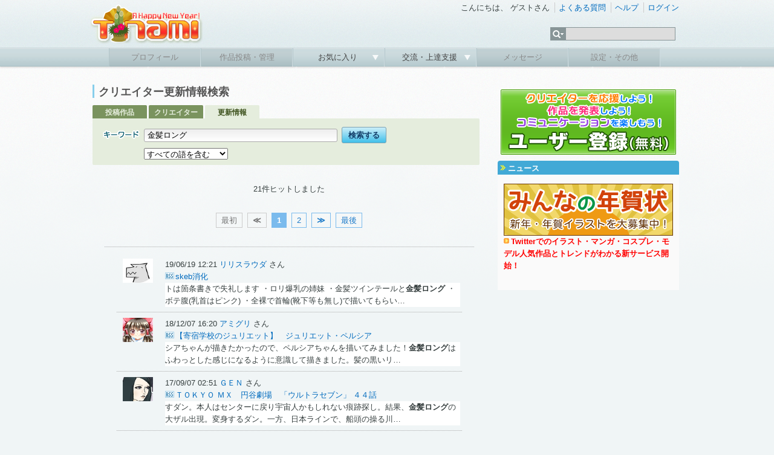

--- FILE ---
content_type: text/html; charset=UTF-8
request_url: http://www.tinami.com/newsletter/search?type=&q=%E9%87%91%E9%AB%AA%E3%83%AD%E3%83%B3%E3%82%B0
body_size: 8765
content:
<!DOCTYPE html PUBLIC "-//W3C//DTD HTML 4.01 Transitional//EN">
<html>
<head>
<meta http-equiv="Content-Type" content="text/html; charset=UTF-8">
<!-- Google tag (gtag.js) -->
<script async src="https://www.googletagmanager.com/gtag/js?id=G-9M587XBZGT"></script>
<script>
  window.dataLayer = window.dataLayer || [];
  function gtag(){dataLayer.push(arguments);}
  gtag('js', new Date());

  gtag('config', 'G-9M587XBZGT');
  gtag('config', 'AW-16549726121');
</script>

<meta http-equiv="X-UA-Compatible" content="IE=edge" />

<link rel="stylesheet" type="text/css" href="/css/ep/base.css?v=20240424" />
<link rel="stylesheet" type="text/css" href="/css/ep/header.css" />
<link rel="stylesheet" type="text/css" href="/css/ep/sidebar.css?v=20111111" />
<link rel="stylesheet" type="text/css" href="/css/ep/main.css?v=20111111" />
<link rel="stylesheet" type="text/css" href="/js/jquery/tipsy/tipsy.css?v=20110907" />


<script type="text/javascript" src="//ajax.googleapis.com/ajax/libs/jquery/1.6.1/jquery.min.js"></script>

<script type="text/javascript">$('html').addClass('startup-hidden');</script>

<script type="text/javascript" src="/js/jquery/tipsy/jquery.tipsy.js"></script>
<script type="text/javascript" src="/js/tipsy.js"></script>

<script type="text/javascript" src="/js/jquery.scrollTo-1.4.2-min.js"></script>
<script type="text/javascript">

$(document).ready(function() {
    $('a[href^="#"]').each(function() {
        if ($(this).parents('.yui-nav').size() == 0) {
	        $(this).click(function() {
	            var target = $(this).attr('href');
	            if (target == '#') target = '#header';
	            $.scrollTo(target, 300);
	            return false;
	        });
	    }
    });
    
});

</script>

<script type="text/javascript" src="/js/jquery/jquery.timer.js"></script>

<script type="text/javascript" src="/js/placeholder.js"></script>

<link href="/js/jquery_notification_v.1/css/jquery_notification.css" type="text/css" rel="stylesheet"/>
<script type="text/javascript" src="/js/jquery_notification_v.1/js/jquery_notification_v.1.js"></script>
<script type="text/javascript">
</script>

<link rel="apple-touch-icon" href="http://www.tinami.com/apple-touch-icon-precomposed.png">
<link rel="stylesheet" href="//maxcdn.bootstrapcdn.com/font-awesome/4.3.0/css/font-awesome.min.css">

<script type="application/ld+json">
{
  "@context": "https://schema.org/",
  "@type": "WebSite",
  "name": "TINAMI",
  "url": "https://www.tinami.com/"
}
</script><link rel="stylesheet" type="text/css" media="screen,print" href="/css/showlistings.css" />
<link rel="stylesheet" type="text/css" href="/css/ep/search.css?v=20160309">
<title>TINAMI - クリエイター更新情報検索</title>
</head>
<body>

<div id="fb-root"></div>
<script async defer crossorigin="anonymous" src="https://connect.facebook.net/ja_JP/sdk.js#xfbml=1&version=v17.0&appId=316509291813143&autoLogAppEvents=1" nonce="aUmnmDjm"></script>
<div id="header">
<div id="header_top">
<!-- 季節ロゴ  -->
<h1><a href="/"><img src="/img_ep/header/tinamilogo_1601.png"></a></h1>
		<ul class="login"> 
			<li class="st">
				こんにちは、
									ゲストさん
							</li>
			<li><a href="/help/faq">よくある質問</a></li> 
			<li>
						<a href="/help/newsletter_search" target="_blank" class="tips" original-title="ヘルプメインページへ">ヘルプ</a>
						</li> 
							<li><a href="/login" title="ログイン" id="login-start">ログイン</a></li> 
					</ul> 
		<div id="search">
			<form name="searchform" id="searchform" method="get" action="/search/list">
			<ul class="kw">
				<li><img src="/img_ep/header/sch_btn.gif">
					<ul class="kwsub">
													<li>注目キーワード</li>
														<li><a href="/search/list?genrekey=1&search=or&keyword=C103">C103</a></li>														<li><a href="/search/list?genrekey=1&search=or&keyword=%E3%83%96%E3%83%AB%E3%82%A2%E3%82%AB">ブルアカ</a></li>														<li><a href="/search/list?genrekey=1&search=or&keyword=Vtuber">Vtuber</a></li>														<li><a href="/search/list?genrekey=1&search=or&keyword=FGO+FateGO+Fate%2FGrandOrder+Fate%2FGO">FGO</a></li>														<li><a href="/search/list?genrekey=1&search=or&keyword=%E3%83%AF%E3%83%B3%E3%83%95%E3%82%A7%E3%82%B9+%E3%83%AF%E3%83%B3%E3%83%80%E3%83%BC%E3%83%95%E3%82%A7%E3%82%B9%E3%83%86%E3%82%A3%E3%83%90%E3%83%AB+WF">ワンフェス</a></li>														<li><a href="/search/list?genrekey=1&search=or&keyword=%E6%8E%A8%E3%81%97%E3%81%AE%E5%AD%90">推しの子</a></li>														<li><a href="/search/list?genrekey=1&search=or&keyword=SP">SP</a></li>														<li class="more"><a href="/dir">もっと見る</a></li>
											</ul>
				</li>
				<li><input type="text" name="keyword" id="search_keyword"></li>
			</ul>
			</form>
		</div>
<form method="post" id="login-start-form" style="display:none;">
<div class="loginform">
<input type="hidden" name="action_login" value="true">
<input type="hidden" id="rem" name="rem" value="1">
<div>
<p>メールアドレス</p>
<input type="text" name="username" maxlength="128" class="middle" />
</div>
<div>
<p>パスワード</p>
<input type="password" name="password" value="" maxlength="40" class="middle"  />
</div>
<div class="center">
<p><input value="ログイン" type="submit" class="submit" /></p>
<p>？<a href="/modify/forget">パスワードを忘れた方</a>　</p>
<p><a href="/entry/rule">新規登録</a>
｜
<a href="https://www.tinami.com/login">SSLでログイン</a>&nbsp;&nbsp;</p>
<p><a href="/openid/twitter/login"><img src="/img/icon/login_tw.png" style="width:16px;"></a> / <a href="/openid/facebook/login"><img src="/img/icon/login_fb.png" style="width:14px;"></a> / <a href="/openid/rakuten/login">楽天会員IDでログイン</a></p>
</div>
</div>
</form>
	</div> 
	
	<ul class="menu">
			<li class="not"><p>プロフィール</p></li> 
	
			<li class="not"><p>作品投稿・管理</p></li> 
		
		<li><p><a href="javascript:void(0)" onclick="return false;">お気に入り&nbsp;</a></p>
		<ul class="sub">
				<li><a href="/collection/public/all">みんなのコレクション</a></li>
		</ul>
		</li>
		

		<li><p><a href="javascript:void(0)" onclick="return false;">交流・上達支援&nbsp;</a></p>
		<ul class="sub">
		<li><a href="/lounge/advice/">アドバイス</a></li>
		<li><a href="/lounge/collabo/">コラボレーション</a></li>
		<li><a href="/bbs/">フリートーク</a></li>
		<li><a href="/contest/">コンテスト</a></li>
		<li><a href="/pro/">プロダクション</a></li>
		</ul>
		</li>

			<li class="not"><p>メッセージ</p></li> 
	
			<li class="not"><p>設定・その他</p></li> 
		</ul>
</div> <!-- header -->
<!-- TINAMI header end --><div id="container">
<div id="main">


<h1>クリエイター更新情報検索</h1>

<div class="search">
	<div class="search_tab clearfix">
	  <a href="/search/list?genrekey=1&search=and&keyword=%E9%87%91%E9%AB%AA%E3%83%AD%E3%83%B3%E3%82%B0">投稿作品</a>
	  <a href="/creator/search?type=and&cq=%E9%87%91%E9%AB%AA%E3%83%AD%E3%83%B3%E3%82%B0">クリエイター</a>
	  <span>更新情報</span>
	</div>
	<div class="body">
	  <div id="searchform">
      <table cellspacing="0">
        <form name="default" method="post"><input type="hidden" name="action_newsletter_search" value="true" />        <input type="hidden" name="sort" value="new">
        <tr>
          <th><img src="/img2/search/keyword.gif" title="キーワード"></th>
          <td>
            <input class="key_input long" type="text" name="q" value="金髪ロング" />&nbsp;<input value="検索する" class="submit" type="submit" />
          </td>
        </tr>
        <tr>
          <th></th>
          <td>
            <select name="type">
<option value="and" selected="selected">すべての語を含む</option>
<option value="or">いずれかの語を含む</option>
</select>
          </td>
        </tr>
        </form>      </table>
	  </div> <!-- searchform -->
	</div> <!-- body -->
</div> <!-- search -->

 
<p class="caption">21件ヒットしました</p>
<div class="pager">
<span class="pages">最初</span>
<span class="pages"><strong>≪</strong></span>

<span class="current">1</span>
<a href="/newsletter/search?q=%E9%87%91%E9%AB%AA%E3%83%AD%E3%83%B3%E3%82%B0&offset=20">2</a>

<span id="next-page"><a href="/newsletter/search?q=%E9%87%91%E9%AB%AA%E3%83%AD%E3%83%B3%E3%82%B0&offset=20"><strong>≫</strong></a></span>
<span id="last-page"><a href="/newsletter/search?q=%E9%87%91%E9%AB%AA%E3%83%AD%E3%83%B3%E3%82%B0&offset=20">最後</a></span>
</div>
<div class="ad_list">
<!-- geniee -->
<!--  ad tags Size: 728x90 ZoneId:1050031-->
<script type="text/javascript" src="//js.gsspcln.jp/t/050/031/a1050031.js"></script>

</div>

<div id="news_search">
<div class="text">

  <div class="newsletter clearfix">
    <div class="news_img">
      <a href="/creator/profile/13037"><img src="http://img.tinami.com/creator/profile/37/sp00074167_f4c5266b875f6e0fd45f0e7ba3771756.jpg" alt="プロフィール" class="prof"></a>
    </div>
    <div class="news_body">
      <p>19/06/19 12:21&nbsp;<a href="/creator/profile/13037">リリスラウダ</a>&nbsp;さん</p>



<p class="up_rss"><a href="/message/frame/13037?link=http%3A%2F%2Fllauda.sakura.ne.jp%2Flll%2F874">skeb消化</a></p>
<p class="bgwhite">トは箇条書きで失礼します ・ロリ爆乳の姉妹 ・金髪ツインテールと<strong>金髪ロング</strong> ・ボテ腹(乳首はピンク) ・全裸で首輪(靴下等も無し)で描いてもらい…</p>


    </div>
  </div>


  <div class="newsletter clearfix">
    <div class="news_img">
      <a href="/creator/profile/7883"><img src="http://img.tinami.com/creator/profile/83/sp00047146_d3e9345a53703a01fcf935556f8d9525.png" alt="プロフィール" class="prof"></a>
    </div>
    <div class="news_body">
      <p>18/12/07 16:20&nbsp;<a href="/creator/profile/7883">アミグリ</a>&nbsp;さん</p>



<p class="up_rss"><a href="/message/frame/7883?link=http%3A%2F%2Fhl7j38n.blog62.fc2.com%2Fblog-entry-1243.html">【寄宿学校のジュリエット】　ジュリエット・ペルシア</a></p>
<p class="bgwhite">シアちゃんが描きたかったので、ペルシアちゃんを描いてみました！<strong>金髪ロング</strong>はふわっとした感じになるように意識して描きました。髪の黒いリ…</p>


    </div>
  </div>


  <div class="newsletter clearfix">
    <div class="news_img">
      <a href="/creator/profile/1869"><img src="http://img.tinami.com/creator/profile/sp00004803_1b996f51856ead108b590c02218f0a70.jpg" alt="プロフィール" class="prof"></a>
    </div>
    <div class="news_body">
      <p>17/09/07 02:51&nbsp;<a href="/creator/profile/1869">ＧＥＮ</a>&nbsp;さん</p>



<p class="up_rss"><a href="/message/frame/1869?link=http%3A%2F%2Fgen68.blog12.fc2.com%2Fblog-entry-2614.html">ＴＯＫＹＯ ＭＸ　円谷劇場　「ウルトラセブン」 ４４話</a></p>
<p class="bgwhite">すダン。本人はセンターに戻り宇宙人かもしれない痕跡探し。結果、<strong>金髪ロング</strong>の大ザル出現。変身するダン。一方、日本ラインで、船頭の操る川…</p>


    </div>
  </div>


  <div class="newsletter clearfix">
    <div class="news_img">
      <a href="/creator/profile/42015"><img src="http://img.tinami.com/creator/profile/15/sp00153406_c592f4fcbe97bd506d50ad1259d1aa53.jpg" alt="プロフィール" class="prof"></a>
    </div>
    <div class="news_body">
      <p>16/11/28 21:49&nbsp;<a href="/creator/profile/42015">yamada</a>&nbsp;さん</p>



<p class="up_rss"><a href="/message/frame/42015?link=http%3A%2F%2Fyamadakousaku.sblo.jp%2Farticle%2F177849163.html">じけんじゃけん　１巻</a></p>
<p class="bgwhite">トだったり、<strong>金髪ロング</strong>のお人形みたいなキャラもいたりで、何となく「トモちゃんは女の子」みたいだなと思ったり、その<strong>金髪ロング</strong>な女の子が…</p>


    </div>
  </div>


  <div class="newsletter clearfix">
    <div class="news_img">
      <a href="/creator/profile/42015"><img src="http://img.tinami.com/creator/profile/15/sp00153406_c592f4fcbe97bd506d50ad1259d1aa53.jpg" alt="プロフィール" class="prof"></a>
    </div>
    <div class="news_body">
      <p>14/08/25 22:58&nbsp;<a href="/creator/profile/42015">yamada</a>&nbsp;さん</p>



<p class="up_rss"><a href="/message/frame/42015?link=http%3A%2F%2Fyamadakousaku.sblo.jp%2Farticle%2F102754611.html">チャイナっ娘シンドローム</a></p>
<p class="bgwhite">車真里という、大富豪の娘でプライドが高く、美人でスタイル抜群で<strong>金髪ロング</strong>ヘアーなキャラがいるため、残念ながら「らんま」のシャンプーほ…</p>


    </div>
  </div>


  <div class="newsletter clearfix">
    <div class="news_img">
      <a href="/creator/profile/47030"><img src="http://img.tinami.com/creator/profile/30/sp00250511_5221cc47c3fbace236d71b0c347982ed.png" alt="プロフィール" class="prof"></a>
    </div>
    <div class="news_body">
      <p>14/06/10 17:37&nbsp;<a href="/creator/profile/47030">マザダマ</a>&nbsp;さん</p>



<p class="up_rss"><a href="/message/frame/47030?link=http%3A%2F%2Fameblo.jp%2Fmogami3%2Fentry-11875513078.html">VOCALOID Lily フィギュア</a></p>
<p class="bgwhite"> 箱が大きかった。開けましたLilyちゃんすごく、セクシーです後ろ<strong>金髪ロング</strong>ナイスさぁ、いつも通りのいろんなところから撮っていきましょう凛々…</p>


    </div>
  </div>


  <div class="newsletter clearfix">
    <div class="news_img">
      <a href="/creator/profile/11444"><img src="http://img.tinami.com/supporter/profile/sp00070939_ab770682f5e28db9cacad89cc841c928.jpg" alt="プロフィール" class="prof"></a>
    </div>
    <div class="news_body">
      <p>14/05/16 09:27&nbsp;<a href="/creator/profile/11444">kogi</a>&nbsp;さん</p>



<p class="up_rss"><a href="/message/frame/11444?link=http%3A%2F%2Fbluemoon747.blog76.fc2.com%2Fblog-entry-418.html">創作男女</a></p>
<p class="bgwhite">てもらい、創作女子を作るっていうのをやってみました。・ゆるふわ<strong>金髪ロング</strong>・猫目・花耳・フリル・ミニスカート・タイツ・ショートブーツ・…</p>


    </div>
  </div>


  <div class="newsletter clearfix">
    <div class="news_img">
      <a href="/creator/profile/17361"><img src="http://img.tinami.com/creator/profile/61/sp00104083_411ff578fdc9394ae165484d50174bfb.jpg" alt="プロフィール" class="prof"></a>
    </div>
    <div class="news_body">
      <p>14/05/04 23:11&nbsp;<a href="/creator/profile/17361">うみの みず</a>&nbsp;さん</p>



<p class="up_rss"><a href="/message/frame/17361?link=http%3A%2F%2Fameblo.jp%2Fyi6262%2Fentry-11841515064.html">韓国ソーセージ</a></p>
<p class="bgwhite">新しい発見があるので。また何かライブに行きたい。夏はフェスシーズンですしおすし！最近描いた絵とか。最近<strong>金髪ロング</strong>描くのが楽しいです。…</p>


    </div>
  </div>


  <div class="newsletter clearfix">
    <div class="news_img">
      <a href="/creator/profile/13961"><img src="http://img.tinami.com/creator/profile/61/sp00084200_44fed5441c7bffb431ea7c2fb9874a67.jpg" alt="プロフィール" class="prof"></a>
    </div>
    <div class="news_body">
      <p>14/03/28 14:31&nbsp;<a href="/creator/profile/13961">雅日野琥珀</a>&nbsp;さん</p>



<p class="up_rss"><a href="/message/frame/13961?link=http%3A%2F%2Fch.nicovideo.jp%2Fkohaku_miyabino%2Fblomaga%2Far493041">8ページ目の線画だよ。</a></p>
<p class="bgwhite">い通りの線が引けるまでアンドゥしまくりです。そうしないと綺麗な<strong>金髪ロング</strong>描けませんからね～今週末はF1があるので最終ページまで仕上げられ…</p>


    </div>
  </div>


  <div class="newsletter clearfix">
    <div class="news_img">
      <a href="/creator/profile/48100"><img src="http://img.tinami.com/creator/profile/00/sp00255474_ba11928593c52f5c0c93cf63ca4e2cf6.jpg" alt="プロフィール" class="prof"></a>
    </div>
    <div class="news_body">
      <p>14/03/14 23:06&nbsp;<a href="/creator/profile/48100">utsutu</a>&nbsp;さん</p>



<p class="up_rss"><a href="/message/frame/48100?link=http%3A%2F%2Fblog.livedoor.jp%2Futsuutu%2Farchives%2F37148391.html">あにめ</a></p>
<p class="bgwhite">妙につまらない作品の方が見てて面白いです前に見た公式サイトで、<strong>金髪ロング</strong>のドSっぽいお嬢様キャラが実はドMって作品があった気がするんだけ…</p>


    </div>
  </div>


  <div class="newsletter clearfix">
    <div class="news_img">
      <a href="/creator/profile/42015"><img src="http://img.tinami.com/creator/profile/15/sp00153406_c592f4fcbe97bd506d50ad1259d1aa53.jpg" alt="プロフィール" class="prof"></a>
    </div>
    <div class="news_body">
      <p>13/12/18 21:03&nbsp;<a href="/creator/profile/42015">yamada</a>&nbsp;さん</p>



<p class="up_rss"><a href="/message/frame/42015?link=http%3A%2F%2Fyamadakousaku.sblo.jp%2Farticle%2F82771063.html">甘くてうれしいカプチーノ</a></p>
<p class="bgwhite">レンダーボディだった、ナナちゃんこと相沢さん（右）でした。画像<strong>金髪ロング</strong>でスレンダー、ちょっとコワモテっぽく、周囲から誤解されがちと…</p>


    </div>
  </div>


  <div class="newsletter clearfix">
    <div class="news_img">
      <a href="/creator/profile/6485"><img src="http://img.tinami.com/supporter/profile/sp00005428_57a32d84ed1eeb2166c0d4558824753f.jpg" alt="プロフィール" class="prof"></a>
    </div>
    <div class="news_body">
      <p>13/11/13 22:25&nbsp;<a href="/creator/profile/6485">コモード</a>&nbsp;さん</p>



<p class="up_rss"><a href="/message/frame/6485?link=http%3A%2F%2Fcomord.blog116.fc2.com%2Fblog-entry-301.html">艦これ　戦艦武蔵</a></p>
<p class="bgwhite">ーの世界のキャラっぽいですが、褐色肌に銀髪ってよく見かけます。<strong>金髪ロング</strong>青瞳みたいに相性いいですね。オリジナルJKの方も制作を開始してい…</p>


    </div>
  </div>


  <div class="newsletter clearfix">
    <div class="news_img">
      <a href="/creator/profile/30242"><img src="http://img.tinami.com/creator/profile/42/sp00165086_4c5b74277f45d50e3b307e3f95fd1987.jpg" alt="プロフィール" class="prof"></a>
    </div>
    <div class="news_body">
      <p>13/04/21 23:53&nbsp;<a href="/creator/profile/30242">mameko</a>&nbsp;さん</p>



<p class="up_rss"><a href="/message/frame/30242?link=http%3A%2F%2Furamameko.blog27.fc2.com%2Fblog-entry-1248.html">ドキドキ！プリキュア12話感想</a></p>
<p class="bgwhite">来た～！レジーナちゃん可愛いよ！言動からして敵側っぽいんだけど<strong>金髪ロング</strong>に赤リボンってキャッチャーなデザインからして激しく仲間入りし…</p>


    </div>
  </div>


  <div class="newsletter clearfix">
    <div class="news_img">
      <a href="/creator/profile/7913"><img src="http://img.tinami.com/supporter/profile/sp00047365_18db420612185732d0e0c43c6194b7b2.jpg" alt="プロフィール" class="prof"></a>
    </div>
    <div class="news_body">
      <p>12/11/26 23:52&nbsp;<a href="/creator/profile/7913">まそらかなた</a>&nbsp;さん</p>



<p class="up_rss"><a href="/message/frame/7913?link=http%3A%2F%2Fchaikong.blog119.fc2.com%2Fblog-entry-504.html">【告知】Salute Party！！</a></p>
<p class="bgwhite">はかなり高かったです。そして個人的なポイントとしては、アリスは<strong>金髪ロング</strong>でなく、黒髪ボブね！これは譲れない！！具体的に言うとこれです…</p>


    </div>
  </div>


  <div class="newsletter clearfix">
    <div class="news_img">
      <a href="/creator/profile/20309"><img src="http://img.tinami.com/creator/profile/09/sp00118447_e9b2a5d67400ddcf75a72c4712d49bb6.jpg" alt="プロフィール" class="prof"></a>
    </div>
    <div class="news_body">
      <p>12/08/31 05:19&nbsp;<a href="/creator/profile/20309">アヤメ</a>&nbsp;さん</p>



<p class="up_rss"><a href="/message/frame/20309?link=http%3A%2F%2Ftwitter.com%2Fayame_kagurane%2Fstatuses%2F241404945167958016">ayame_kagurane: @asagirixxx ぺろぺろｗｗｗｗｗジャンヌちゃんかわいいですよね！！金髪ロングヘアメガネﾌｳｳｳｳｳｳ！！！！！！！ (΄◞ิ౪◟ิ‵ )</a></p>
<p class="bgwhite">ame_kagurane: @asagirixxx ぺろぺろｗｗｗｗｗジャンヌちゃんかわいいですよね！！<strong>金髪ロング</strong>ヘアメガネﾌｳｳｳｳｳｳ！！！！！！！ (΄◞ิ౪◟ิ‵ )…</p>


    </div>
  </div>


  <div class="newsletter clearfix">
    <div class="news_img">
      <a href="/creator/profile/13591"><img src="http://img.tinami.com/creator/profile/91/sp00081587_c745f55347f65860a14a04eb0ec0bf02.jpg" alt="プロフィール" class="prof"></a>
    </div>
    <div class="news_body">
      <p>12/08/05 00:00&nbsp;<a href="/creator/profile/13591">ヤーデシュテルン</a>&nbsp;さん</p>



<p class="up_rss"><a href="/message/frame/13591?link=http%3A%2F%2F1983melodyofwind.blog65.fc2.com%2Fblog-entry-269.html">「魔法少女　まどか☆マギカ　オンライン」のβテストに参加しました♪</a></p>
<p class="bgwhite">しなかったんですか？ヤーデしても良かったんだけど、ストレートの<strong>金髪ロング</strong>にピンクの服って定番だしだからねぇ～だから少し思考を変えて、…</p>


    </div>
  </div>


  <div class="newsletter clearfix">
    <div class="news_img">
      <a href="/creator/profile/40431"><img src="http://img.tinami.com/creator/profile/31/sp00204483_f2d7b891033bdbb6a605da51dd3cd150.gif" alt="プロフィール" class="prof"></a>
    </div>
    <div class="news_body">
      <p>12/08/02 17:18&nbsp;<a href="/creator/profile/40431">ルーニー</a>&nbsp;さん</p>



<p class="up_rss"><a href="/message/frame/40431?link=http%3A%2F%2Fblog.livedoor.jp%2Fastral_body%2Farchives%2F5803019.html">ワンダーフェスティバル2012夏お疲れさまでした。</a></p>
<p class="bgwhite">評をいただきました。こうして改めて見てみると、僕が作るキャラは<strong>金髪ロング</strong>ヘアーばっかですね。今回は再販のみでしたので、新作をご期待し…</p>


    </div>
  </div>


  <div class="newsletter clearfix">
    <div class="news_img">
      <a href="/creator/profile/33876"><img src="http://img.tinami.com/creator/profile/76/sp00183715_1d9cf06501b45498490446875ed6bf42.jpg" alt="プロフィール" class="prof"></a>
    </div>
    <div class="news_body">
      <p>12/07/22 23:00&nbsp;<a href="/creator/profile/33876">きらら</a>&nbsp;さん</p>



<p class="up_rss"><a href="/message/frame/33876?link=http%3A%2F%2Fkirarara.blog.so-net.ne.jp%2F2012-07-22">たぶん撮影終了！</a></p>
<p class="bgwhite">れてましたが私美奈子ちゃんとても好きでした。美奈子ちゃんって、<strong>金髪ロング</strong>じゃないですかぁーで、ウィッグがそろそろ限界で、絡んできてる…</p>


    </div>
  </div>


  <div class="newsletter clearfix">
    <div class="news_img">
      <a href="/creator/profile/14475"><img src="http://img.tinami.com/creator/profile/75/sp00087418_4d96a6bd1c0320bdff9c3edc3b5c7771.jpg" alt="プロフィール" class="prof"></a>
    </div>
    <div class="news_body">
      <p>12/04/30 22:08&nbsp;<a href="/creator/profile/14475">omimo</a>&nbsp;さん</p>



<p class="up_rss"><a href="/message/frame/14475?link=http%3A%2F%2Fgekimizu.blog.fc2.com%2Fblog-entry-4.html">金髪碧眼親衛隊</a></p>
<p class="bgwhite">ドを見て、もう大満足でございます(^ω^)ｺﾞﾏﾝｴﾂぼさぼさ気味の<strong>金髪ロング</strong>がまた堪りませんね！この子にはどうにかして幸せになって欲しい…</p>


    </div>
  </div>


  <div class="newsletter clearfix">
    <div class="news_img">
      <a href="/creator/profile/29981"><img src="http://img.tinami.com/supporter/profile/64/sp00168564_140d691cdd6ece1a19169858f23de692.png" alt="プロフィール" class="prof"></a>
    </div>
    <div class="news_body">
      <p>12/03/28 09:33&nbsp;<a href="/creator/profile/29981">あわみや</a>&nbsp;さん</p>



<p class="up_rss"><a href="/message/frame/29981?link=http%3A%2F%2Fmizunoawa.sakura.ne.jp%2Farchives%2F1661">シンフォギア</a></p>
<p class="bgwhite">というかなんというかそんな感じで……。私はショートに限らず金髪が好きですねぇ。ゆるくウェーブのかかった<strong>金髪ロング</strong>とかたまりませんな。…</p>


    </div>
  </div>

</div><!-- text -->
</div><!-- news_search -->

<div class="ad_list">
<!-- geniee -->
<!--  ad tags Size: 728x90 ZoneId:1050031-->
<script type="text/javascript" src="//js.gsspcln.jp/t/050/031/a1050031.js"></script>

</div>

<div class="pager">
<span class="pages">最初</span>
<span class="pages"><strong>≪</strong></span>

<span class="current">1</span>
<a href="/newsletter/search?q=%E9%87%91%E9%AB%AA%E3%83%AD%E3%83%B3%E3%82%B0&offset=20">2</a>

<span id="next-page"><a href="/newsletter/search?q=%E9%87%91%E9%AB%AA%E3%83%AD%E3%83%B3%E3%82%B0&offset=20"><strong>≫</strong></a></span>
<span id="last-page"><a href="/newsletter/search?q=%E9%87%91%E9%AB%AA%E3%83%AD%E3%83%B3%E3%82%B0&offset=20">最後</a></span>
</div>

<!-- 右サイドバー表示部分 -->

  </div><!-- main -->
<div id="sub">
<div class="fixed-sidebar"><div id="top_ad">
<!-- geniee -->
<!--  ad tags Size: 300x250 ZoneId:5587-->
<script type="text/javascript" src="//js.gsspcln.jp/t/005/587/a5587.js"></script>

</div> 
<p class="center" style="margin-top:10px;"><a href="/entry/rule"><img src="/img_ep/banner/bn_entry_mini.png" width="290" height="108"></a></p>

<div class="sidebar">
<h2>ニュース</h2>
<div class="text">
<ul class="news pt5">
<p class="tc m0"><a href="/newyear"><img src="/img2/newyear/2017_bn.png" width="280" height="86"></a></p>
<p class="tc m0 next"><strong><a href="https://twoucan.com/"><font color="red">Twitterでのイラスト・マンガ・コスプレ・モデル人気作品とトレンドがわかる新サービス開始！</font></a></strong></p>
</ul>

</div>

<div class="sidebar-ad-bottom">


</div> <!-- sidebar-ad-bottom -->
<div class="undefined">
<!--      fluct グループ名「TINAMI：160×600」      -->
<script type="text/javascript" src="https://cdn-fluct.sh.adingo.jp/f.js?G=1000004363"></script>
<!--      fluct ユニット名「TINAMI：160×600」     -->
<script type="text/javascript">
//<![CDATA[
if(typeof(adingoFluct)!="undefined") adingoFluct.showAd('1000006682');
//]]>
</script>
</div>

</div><!-- sidebar -->
</div><!-- fixed-sidebar -->
</div><!-- sub --></div><!-- container -->

<div id="footer">
	<p id="pagetop"><a href="#header">ページの先頭へ<img src="/img/icon/pagetop.gif"></a></p>
	<div class="footermenu">

	
		<ul>
			<li class="start"><a href="/info/intro">TINAMIとは？</a></li>
			<li><a href="/info/link">リンクについて</a></li>
			<li><a href="/info/menseki">免責事項</a></li>
			<li><a href="/info/privacy">プライバシーポリシー</a></li>
			<li><a href="/info/guideline">作品投稿ガイドライン</a></li>
			<li><a href="/entry/rule">利用規約</a></li>
		</ul>
		<ul>
			<li class="start"><a href="http://www.tinami.com/api/">API</a></li>
			<li><a href="/draft">作家募集</a></li>
			<li><a href="/recruit">スタッフ募集</a></li>
			<li><a href="/blog/">Staff Blog</a></li>
			<li><a href="/info/ad">広告・業務提携について</a></li>
			<li><a href="https://corp.tinami.com/">会社概要</a></li>
			<li><a href="/supportmail">お問い合わせ</a></li>
		</ul>
		
		<div class="bottom">
			<p>1996-2026 TINAMI. All rights reserved.</p>
		</div>
	</div><!-- footermenu -->
</div><!-- footer -->

<script type="text/javascript" src="/js/footer.js?v=1.03"></script>
<script type="text/javascript" src="/js/jquery/tipsy/notify.js?v=2.0"></script>
</body>
</html>

--- FILE ---
content_type: text/css
request_url: http://www.tinami.com/css/showlistings.css
body_size: 2329
content:
@charset "utf-8";
/* CSS Document */

/*--------------------------------------------------
	Common styles
--------------------------------------------------*/
.adOverture {
	position: relative;
	margin: 0;
	padding: 0;
	font-family: "Lucida Grande","Hiragino Kaku Gothic Pro","ヒラギノ角ゴ Pro W3","ＭＳ Ｐゴシック",Geneva,Arial,Verdana,sans-serif !important;
	text-align: left !important;
	letter-spacing: normal !important;
}

/* common a */
div.AdingoLayout a:link,
div.AdingoLayout a:visited,
div.AdingoLayout a:hover,
div.AdingoLayout a:active {
	text-decoration: none;
}
div.AdingoLayout a {

    clear: both;
    cursor: pointer;
    overflow: hidden;
    display: block;
    font-weight: normal !important;
}

/* title and background Color */
div.AdingoLayout a{
	color: #8B1747;
	background: #E3E9EB; 
	text-decoration: underline;
}
div.AdingoLayout a:hover{
	color: #E1771E;
	background: #E3E9EB;
}

/* title underline on mouseover */
div.AdingoLayout a:hover span.adttl {
	text-decoration: underline;
}
/* common span */
div.AdingoLayout a span.adttl {
	line-height: 1.2;
	display: block;
	text-decoration: underline;
	font-weight: bold;
	font-size: 12px;
}
div.AdingoLayout a span.adtext {
	display: block;
	line-height: 1.2;
	color: #000000;
	font-size: 11px;
	display: block;
}
div.AdingoLayout a span.adlink {
	line-height: 1.2;
	color: #8B1747;
	font-size: 10px;
	display: block;
}

/* overtureim */
/*common*/
body div.overtureimone,
body div.overtureim {
	margin: 0;
	padding: 0;
	width: 100% !important;
	clear: both;
	text-align: right;
	background: #E3E9EB;
}
body div.overtureimone ul li,
body div.overtureim ul li {
	margin: 0;
	padding: 0;
	line-height: 1;
    background: none !important;
}
body div.overtureimone ul li a,
body div.overtureim ul li a {
    margin: 0 !important; 
    padding: 0 !important; 
	width: auto;
	height: auto;
	color: #CCCCCC !important;
	background: none;
	text-decoration: none;
}
body div.overtureimone ul li a:hover,
body div.overtureim ul li a:hover {
	color: #CCCCCC !important;
	background: none;
}

/* overtureimone */
body div.overtureimone {
	height: 16px;
}
body div.overtureimone ul {
	margin: 0;
	padding: 3px 6px 0 0;
	_padding: 5px 6px 0 0;
	display: block;
	color: #CCCCCC;
	font-size: 11px;
	list-style: none;
}
body div.overtureimone ul li,
body div.overtureimone ul li a {
 display: inline !important;
}
/* overtureim */
body div.overtureim {
	height: 26px;
}
body div.overtureim ul {
	margin: 0;
	padding: 3px 6px 0 0;
	display: block;
	color: #CCCCCC;
	font-size: 11px;
	list-style: none;
}
body div.overtureim ul li{
	display: inline;
}
body div.overtureim ul li a {
	display: block;
}

/*--------------------------------------------------
	AdingoAdFree1
--------------------------------------------------*/
div#AdingoAdFree1 {
	margin: 0;
	padding: 0;
	width: auto;
	height: auto;
}
div#AdingoAdFree1 div.Adingoinner {
	border: 1px solid #FFFFFF;
	zoom: 1;
}
div#AdingoAdFree1 div.Adingoinner a {
	padding: 8px 10px;
	height: auto;
}
div#AdingoAdFree1 div.Adingoinner span.adttl,
div#AdingoAdFree1 div.Adingoinner span.adtext{
	display: inline;
}
div#AdingoAdFree1 div.Adingoinner span.adtext {
	width: auto;
}
div#AdingoAdFree1 div.Adingoinner span.adlink {
	display: block;
}
div#AdingoAdFree1 div.overtureim,
div#AdingoAdFree1 div.overtureimone {
        height: auto !important;
}

/*--------------------------------------------------
	AdingoAdFree2
--------------------------------------------------*/
div#AdingoAdFree2 {
	margin: 0;
	padding: 0;
	width: auto;
	height: auto;
}
div#AdingoAdFree2 div.Adingoinner {
	border: 1px solid #FFFFFF;
	zoom: 1;
}
div#AdingoAdFree2 div.Adingoinner a {
	padding: 8px 10px;
	height: auto;
}
div#AdingoAdFree2 div.Adingoinner span.adttl,
div#AdingoAdFree2 div.Adingoinner span.adlink{
	display: inline;
}
div#AdingoAdFree2 div.Adingoinner span.adlink {
	width: auto;
}
div#AdingoAdFree2 div.Adingoinner span.adtext {
	width: auto;
	height: auto;
}
div#AdingoAdFree2 div.overtureim,
div#AdingoAdFree2 div.overtureimone {
        height: auto !important;
}

/*--------------------------------------------------
AdingoAdFree3
--------------------------------------------------*/
div#AdingoAdFree3 {
    margin: 0;
    padding: 0;
    width: auto;
    height: auto;
}
div#AdingoAdFree3 div.Adingoinner {
    border: 1px solid #FFFFFF;
    zoom: 1;
}
div#AdingoAdFree3 div.Adingoinner a {
    padding: 8px 10px;
    height: auto;
}
div#AdingoAdFree3 div.Adingoinner span.adttl {
    padding-bottom: 2px !important;
    font-size: 12px;
}
div#AdingoAdFree3 div.Adingoinner span.adtext {
    width: auto;
    height: auto;
    font-size: 12px;
}
div#AdingoAdFree3 div.Adingoinner span.adlink {
    width: auto;
    font-size: 10px;
}
div#AdingoAdFree3 div.overtureim,
div#AdingoAdFree3 div.overtureimone {
    height: auto !important;
}

/*--------------------------------------------------
	AdingoAd728x90
--------------------------------------------------*/
div#AdingoAd728x90 {
	margin: 0;
	padding: 0;
	width: 728px;
	height: 90px;
}
div#AdingoAd728x90 div.Adingoinner {
	border: 1px solid #FFFFFF;
	zoom: 1;
}
div#AdingoAd728x90 div.AdingoLayout{
	width: 242px;
	height: 72px;
	float: left;
}
div#AdingoAd728x90 div.AdingoLayout a {
	width: 242px;
	height: 72px;
	display: block;
}
div#AdingoAd728x90 div.AdingoLayout a span.adwrap {
	padding: 5px;
	display: block;
}

/*--------------------------------------------------
	AdingoAdImg728x90
--------------------------------------------------*/
div#AdingoAdImg728x90 {
	margin: 0;
	padding: 0;
	width: 728px;
	height: 90px;
}
div#AdingoAdImg728x90 div.Adingoinner {
	border: 1px solid #FFFFFF;
	zoom: 1;
}
div#AdingoAdImg728x90 div.AdingoLayout{
	width: 363px;
	height: 72px;
	float: left;
}
div#AdingoAdImg728x90 div.AdingoLayout a {
	width: 363px;
	height: 72px;
	display: block;
}
div#AdingoAdImg728x90 div.AdingoLayout a img {
	margin: 5px 5px 0;
	width: 85px;
	height: 58px;
	border: 1px solid #ccc;
	display: block;
	float: left;
}
div#AdingoAdImg728x90 div.AdingoLayout a span.adwrap {
	width: 260px;
	display: block;
	float: left;
}
div#AdingoAdImg728x90 div.AdingoLayout a span.adttl {
	margin: 5px 5px 2px;
}
div#AdingoAdImg728x90 div.AdingoLayout a span.adtext {
	margin: 0 5px;
}
div#AdingoAdImg728x90 div.AdingoLayout a span.adlink {
	margin: 0 5px 5px;
}

/*--------------------------------------------------
	AdingoAd120x240
--------------------------------------------------*/
div#AdingoAd120x240 {
	margin: 0;
	padding: 0;
	width: 120px;
	height: 240px;
}
div#AdingoAd120x240 div.Adingoinner {
	border: 1px solid #FFFFFF;
	zoom: 1;
}
div#AdingoAd120x240 div.AdingoLayout {
	width: 118px;
	height: 106px;
}
div#AdingoAd120x240 div.AdingoLayout a{
	width: 118px;
	height: 106px;
	display: block;
}
div#AdingoAd120x240 div.AdingoLayout a span.adwrap {
	padding: 3px;
	display: block;
}
div#AdingoAd120x240 div.AdingoLayout a span.adttl {
	margin: 0 0 2px;
}

/*--------------------------------------------------
	AdingoAd468x60 (468×60)
--------------------------------------------------*/
div#AdingoAd468x60 {
	margin: 0;
	padding: 0;
	width: 468px;
	height: 60px;
}
div#AdingoAd468x60 div.Adingoinner {
	border: 1px solid #FFFFFF;
	zoom: 1;
}
div#AdingoAd468x60 div.AdingoLayout {
	width: 466px;
	height: 42px;
}
div#AdingoAd468x60 div.AdingoLayout a {
	width: 466px;
	height: 42px;
	display: block;
}
div#AdingoAd468x60 div.AdingoLayout span.adwrap {
	padding: 5px;
	display: block;
}
div#AdingoAd468x60 div.AdingoLayout span.adttl{
	display: block;
	float: left;
}
div#AdingoAd468x60 div.AdingoLayout span.adtext {
	padding: 2px 0 0;
	clear:both;
}
div#AdingoAd468x60 div.AdingoLayoutspan.adlink {
	width: auto;
	float: left;
}

/*--------------------------------------------------
	AdingoAd234x60 (234×60)
--------------------------------------------------*/
div#AdingoAd234x60 {
	margin: 0;
	padding: 0;
	width: 234px;
	height: 60px;
}
div#AdingoAd234x60 div.Adingoinner {
	border: 1px solid #FFFFFF;
	zoom: 1;
}
div#AdingoAd234x60 div.AdingoLayout {
	width: 232px;
	height: 42px;
}
div#AdingoAd234x60 div.AdingoLayout a {
	width: 232px;
	height: 42px;
	display: block;
}
div#AdingoAd234x60 div span.adwrap {
	padding: 1px 5px;
	display: block;
}
div#AdingoAd234x60 div span.adtext {
	line-height: 1;
}

/*--------------------------------------------------
	AdingoAd180x151 (180×151)
--------------------------------------------------*/
div#AdingoAd180x151 {
	margin: 0;
	padding: 0;
	width: 180px;
	height: 151px;
}
div#AdingoAd180x151 div.Adingoinner {
	border: 1px solid #FFFFFF;
	zoom: 1;
}
div#AdingoAd180x151 div.AdingoLayout {
	width: 178px;
	height: 123px;
}
div#AdingoAd180x151 div.AdingoLayout a {
	width: 178px;
	height: 123px;
	display: block;
}
div#AdingoAd180x151 div.AdingoLayout span.adwrap {
	padding: 10px;
	display: block;
}
div#AdingoAd180x151 div.AdingoLayout span.adttl {
	margin: 0 0 2px;
}
div#AdingoAd180x151 div.AdingoLayout span.adlink {
	word-break: break-all;
}


/*--------------------------------------------------
	AdingoAd300x250 (300×250)
--------------------------------------------------*/
div#AdingoAd300x250 {
	margin: 0;
	padding: 0;
	width: 300px;
	height: 250px;
}
div#AdingoAd300x250 div.Adingoinner {
	border: 1px solid #FFFFFF;
	zoom: 1;
}
div#AdingoAd300x250 div.AdingoLayout {
	width: 298px;
	height: 58px;
}
div#AdingoAd300x250 div.AdingoLayout a {
	width: 298px;
	height: 58px;
	display: block;
}
div#AdingoAd300x250 div.AdingoLayout a span.adwrap {
	margin: 5px;
	display: block;
}
div#AdingoAd300x250 div.AdingoLayout span.adttl {
	margin: 0 0 2px;
}

/*--------------------------------------------------
	AdingoAdImg300x250 (300×250)
--------------------------------------------------*/
div#AdingoAdImg300x250 {
	margin: 0;
	padding: 0;
	width: 300px;
	height: 250px;
}
div#AdingoAdImg300x250 div.Adingoinner {
	border: 1px solid #FFFFFF;
	zoom: 1;
}
div#AdingoAdImg300x250 div.AdingoLayout {
	height: 116px;
	cleare: both;
	overflow: hidden;
}
div#AdingoAdImg300x250 div.AdingoLayout a {
	width: 298px;
	height: 116px;
}
div#AdingoAdImg300x250 div.AdingoLayout a img {
	margin: 5px;
	width: 85px;
	height: 58px;
	border: 1px solid #ccc;
	display: block;
	_display: inline;
	float: left;
}
div#AdingoAdImg300x250 div.AdingoLayout a span.adwrap {
	margin: 5px 0 0;
	width: 195px;
	display: block;
	float: left;
}
div#AdingoAdImg300x250 div.AdingoLayout span.adttl {
	margin: 0 0 2px;
}
div#AdingoAdImg300x250 div.AdingoLayout a span.adlink {
	word-break: break-all;
}

/*--------------------------------------------------
	AdingoAd336x250 (336×250)
--------------------------------------------------*/
div#AdingoAd336x250 {
	margin: 0;
	padding: 0;
	width: 336px;
	height: 250px;
}
div#AdingoAd336x250 div.Adingoinner {
	border: 1px solid #FFFFFF;
	zoom: 1;
}
div#AdingoAd336x250 div.AdingoLayout {
	width: 334px;
	height: 58px;
}
div#AdingoAd336x250 div.AdingoLayout a {
	width: 334px;
	height: 58px;
	display: block;
}
div#AdingoAd336x250 div.AdingoLayout span.adwrap {
	padding: 5px;
	display: block;
}
div#AdingoAd336x250 div.AdingoLayout span.adttl {
	margin: 0 0 2px;
}

/*--------------------------------------------------
	AdingoAd200x200 (200×200)
--------------------------------------------------*/
div#AdingoAd200x200 {
	margin: 0;
	padding: 0;
	width: 200px;
	height: 200px;
}
div#AdingoAd200x200 div.Adingoinner {
	border: 1px solid #FFFFFF;
	zoom: 1;
}
div#AdingoAd200x200 div.AdingoLayout {
	width: 198px;
	height: 86px;
}
div#AdingoAd200x200 div.AdingoLayout a {
	width: 198px;
	height: 86px;
	display: block;
}
div#AdingoAd200x200 div.AdingoLayout a span.adwrap {
	padding: 3px 5px;
	display: block;
}
div#AdingoAd200x200 div.AdingoLayout span.adttl {
	margin: 0 0 2px;
}
div#AdingoAd200x200 div.AdingoLayout a span.adlink {
	word-break: break-all;
}

/*--------------------------------------------------
	AdingoAd250x250 (250×250)
--------------------------------------------------*/
div#AdingoAd250x250 {
	margin: 0;
	padding: 0;
	width: 250px;
	height: 250px;
}
div#AdingoAd250x250 div.Adingoinner {
	border: 1px solid #FFFFFF;
	zoom: 1;
}
div#AdingoAd250x250 div.AdingoLayout {
	width: 248px;
	height: 77px;
}
div#AdingoAd250x250 div.AdingoLayout a {
	width:248px;
	height: 77px;
	display: block;
}
div#AdingoAd250x250 div.AdingoLayout a span.adwrap {
	padding: 5px;
	display: block;
}
div#AdingoAd250x250 div.overtureimone {
	height: 17px;
}
div#AdingoAd250x250 div.AdingoLayout a span.adlink {
	word-break: break-all;
}


/*--------------------------------------------------
	AdingoAd125x151 (125×151)
--------------------------------------------------*/
div#AdingoAd125x151 {
	margin: 0;
	padding: 0;
	width: 125px;
	height: 151px;
}
div#AdingoAd125x151 div.Adingoinner {
	border: 1px solid #FFFFFF;
	zoom: 1;
}
div#AdingoAd125x151 div.AdingoLayout {
	width: 123px;
	height: 123px;
}
div#AdingoAd125x151 div.AdingoLayout a {
	width: 123px;
	height: 123px;
	display: block;
}
div#AdingoAd125x151 div.AdingoLayout a span.adwrap {
	padding: 2px 5px;
	display: block;
}
div#AdingoAd125x151 div.AdingoLayout span.adttl {
	margin: 0 0 2px;
}
div#AdingoAd125x151 div.AdingoLayout a span.adlink {
	word-break: break-all;
}


/*--------------------------------------------------
	 AdingoAdImg160x200 (160×200) 
--------------------------------------------------*/
div#AdingoAdImg160x200 {
	margin: 0;
	padding: 0;
	width: 160px;
	height: 200px;
}
div#AdingoAdImg160x200 div.Adingoinner {
	border: 1px solid #FFFFFF;
	zoom: 1;
}
div#AdingoAdImg160x200 div.AdingoLayout {
	width: 158px;
	height: 182px;
}
div#AdingoAdImg160x200 div.AdingoLayout a {
	width: 158px;
	height: 182px;
	display: block;
}
div#AdingoAdImg160x200 div.AdingoLayout a img {
	margin: 5px 8px 0;
	width: 140px;
	height: 85px;
	border: 1px solid #ccc;
	display: block;
}
div#AdingoAdImg160x200 div.AdingoLayout a span.adwrap {
	padding: 0 5px 8px;
	display: block;
}
div#AdingoAdImg160x200 div.AdingoLayout span.adttl {
	margin: 0 0 2px;
}

/*--------------------------------------------------
	 AdingoAd120x600 (120×600)
--------------------------------------------------*/
div#AdingoAd120x600 {
	margin: 0;
	padding: 0;
	width: 120px;
	height: 600px;
}
div#AdingoAd120x600 div.Adingoinner {
	border: 1px solid #FFFFFF;
	zoom: 1;
}
div#AdingoAd120x600 div.AdingoLayout {
	width: 118px;
	height: 143px;
}
div#AdingoAd120x600 div.AdingoLayout a {
	width: 118px;
	height: 143px;
}
div#AdingoAd120x600 div.AdingoLayout a span.adwrap {
	padding: 5px;
	display: block;
}
div#AdingoAd120x600 div.AdingoLayout span.adttl {
	margin: 0 0 2px;
}
div#AdingoAd120x600 div.AdingoLayout a span.adlink {
	word-break: break-all;
}

/*--------------------------------------------------
	 AdingoAd160x600 (160×600)
--------------------------------------------------*/
div#AdingoAd160x600 {
	margin: 0;
	padding: 0;
	width: 160px;
	height: 600px;
}
div#AdingoAd160x600 div.Adingoinner {
	border: 1px solid #FFFFFF;
	zoom: 1;
}
div#AdingoAd160x600 div.AdingoLayout {
	width: 158px;
	height: 143px;
}
div#AdingoAd160x600 div.AdingoLayout a {
	width: 158px;
	height: 143px;
}
div#AdingoAd160x600 div.AdingoLayout a span.adwrap {
	padding: 5px;
	display: block;
}
div#AdingoAd160x600 div.AdingoLayout span.adttl {
	margin: 0 0 2px;
}
div#AdingoAd160x600 div.AdingoLayout a span.adlink {
	word-break: break-all;
}

/*--------------------------------------------------
	 AdingoAdImg160x600 (160×600) 
--------------------------------------------------*/
div#AdingoAdImg160x600 {
	margin: 0;
	padding: 0;
	width: 160px;
	height: 600px;
}
div#AdingoAdImg160x600 div.Adingoinner {
	border: 1px solid #FFFFFF;
	zoom: 1;
}
div#AdingoAdImg160x600 div.AdingoLayout {
	width: 158px;
	height: 190px;
}
div#AdingoAdImg160x600 div.AdingoLayout a {
	width: 158px;
	height: 190px;
	display: block;
}
div#AdingoAdImg160x600 div.AdingoLayout a img {
	margin: 5px 8px;
	width: 140px;
	height: 85px;
	border: 1px solid #ccc;
	display: block;
}
div#AdingoAdImg160x600 div.AdingoLayout a span.adwrap {
	padding: 0 5px 8px;
	display: block;
}
div#AdingoAdImg160x600 div.AdingoLayout span.adttl {
	margin: 0 0 2px;
}
div#AdingoAdImg160x600 div.AdingoLayout a span.adlink {
	word-break: break-all;
}
div#AdingoAdImg160x600 div.overtureim {
	height: 28px;
}

/*--------------------------------------------------
	 AdingoAdOneline
--------------------------------------------------*/
div#AdingoAdOneline {
	margin: 0;
	padding: 0;
	width: auto;
	height: auto;
	border: none;
}
div#AdingoAdOneline div.AdingoLayout {
	margin: 0;
	clear: both;
	overflow:hidden;
}
div#AdingoAdOneline div.AdingoLayout a {
	display: block;
	float: left !important;
	clear:none !important;
}
div#AdingoAdOneline div.AdingoLayout a.adpr {
	padding: 2px 0;
	background: #E3E9EB;
}
div#AdingoAdOneline div.AdingoLayout a:hover.adpr {
	background: #E3E9EB;
}
div#AdingoAdOneline div.AdingoLayout a.adpr img {
	border: none;
}
div#AdingoAdOneline div.AdingoLayout a.adpr span {
	padding: 2px 0 0 !important;
	display: block !important;
	color: #000000;
	font-size: 11px !important;
	font-weight: normal;
	text-decoration: none;
}
div#AdingoAdOneline div.AdingoLayout a span.adttl {
	padding-left: 5px;
	display: inline;
}
div#AdingoAdOneline div.AdingoLayout a span.adtext {
	padding-top: 3px;
	display: inline;
}


--- FILE ---
content_type: text/javascript
request_url: http://www.tinami.com/js/tipsy.js
body_size: 302
content:
$(document).ready(function() {
	/* Tooltip */
	$('.tips').each(function(it){
		$(this).tipsy({ gravity: $.fn.tipsy.autoNS, html:true });
	});

	/* Tooltip Help */
	$('.help').each(function(){
		var id = $(this).attr('id');
		if (id != '') {
			$(this).css('cursor', 'help');
			$.get('/api/help/tip', { 'id': id }, function(data){
				$('#' + id).attr('original-title', data);
				$('#' + id).tipsy({ gravity: $.fn.tipsy.autoNS, html: true });
			});
		}
	});
});
